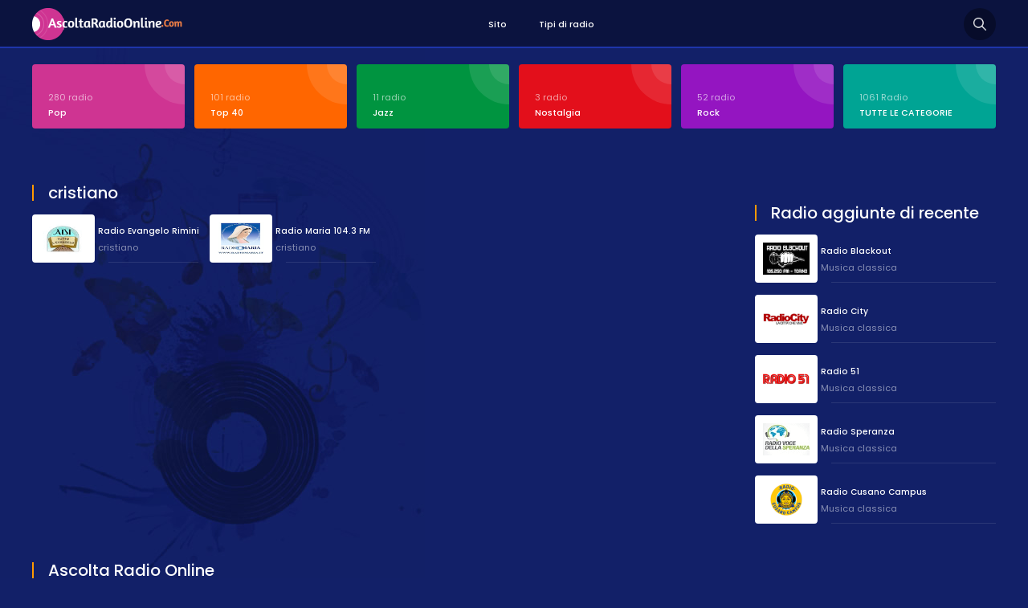

--- FILE ---
content_type: text/html; charset=UTF-8
request_url: http://www.ascoltaradioonline.com/c/cristiano
body_size: 5671
content:
<!DOCTYPE html PUBLIC "-//W3C//DTD XHTML 1.0 Transitional//EN" "https://www.w3.org/TR/xhtml1/DTD/xhtml1-transitional.dtd">
<html xmlns="https://www.w3.org/1999/xhtml">
<head><meta charset="euc-jp">
<!-- This site was optimized by wpSEO (https://www.wpseo.org). -->
<title>cristiano › Ascolta Radio Online italiane in streaming</title>
<meta name="description" content="Radio Evangelo Rimini. Radio Maria 104.3 FM." />
<meta name="robots" content="index, follow" />
<link rel="canonical" href="http://www.ascoltaradioonline.com/c/cristiano" />
<meta http-equiv="content-language" content="it-IT" />
<meta name="viewport" content="width=device-width, initial-scale=1, user-scalable=no" />
<link href="https://fonts.googleapis.com/css?family=Poppins:400,700,600,300,500&display=swap&subset=latin,latin-ext" rel="stylesheet" />
<link href="https://fonts.googleapis.com/css?family=Oswald:400,700,300&display=swap&subset=latin-ext" rel="stylesheet" type="text/css">
<script async src="https://pagead2.googlesyndication.com/pagead/js/adsbygoogle.js"></script>
<link rel="alternate" type="application/rss+xml" title="Ascolta Radio Online italiane in streaming &raquo; cristiano Feed della categoria" href="http://www.ascoltaradioonline.com/c/cristiano/feed" />
<style id='classic-theme-styles-inline-css' type='text/css'>
/*! This file is auto-generated */
.wp-block-button__link{color:#fff;background-color:#32373c;border-radius:9999px;box-shadow:none;text-decoration:none;padding:calc(.667em + 2px) calc(1.333em + 2px);font-size:1.125em}.wp-block-file__button{background:#32373c;color:#fff;text-decoration:none}
</style>
<style id='global-styles-inline-css' type='text/css'>
body{--wp--preset--color--black: #000000;--wp--preset--color--cyan-bluish-gray: #abb8c3;--wp--preset--color--white: #ffffff;--wp--preset--color--pale-pink: #f78da7;--wp--preset--color--vivid-red: #cf2e2e;--wp--preset--color--luminous-vivid-orange: #ff6900;--wp--preset--color--luminous-vivid-amber: #fcb900;--wp--preset--color--light-green-cyan: #7bdcb5;--wp--preset--color--vivid-green-cyan: #00d084;--wp--preset--color--pale-cyan-blue: #8ed1fc;--wp--preset--color--vivid-cyan-blue: #0693e3;--wp--preset--color--vivid-purple: #9b51e0;--wp--preset--gradient--vivid-cyan-blue-to-vivid-purple: linear-gradient(135deg,rgba(6,147,227,1) 0%,rgb(155,81,224) 100%);--wp--preset--gradient--light-green-cyan-to-vivid-green-cyan: linear-gradient(135deg,rgb(122,220,180) 0%,rgb(0,208,130) 100%);--wp--preset--gradient--luminous-vivid-amber-to-luminous-vivid-orange: linear-gradient(135deg,rgba(252,185,0,1) 0%,rgba(255,105,0,1) 100%);--wp--preset--gradient--luminous-vivid-orange-to-vivid-red: linear-gradient(135deg,rgba(255,105,0,1) 0%,rgb(207,46,46) 100%);--wp--preset--gradient--very-light-gray-to-cyan-bluish-gray: linear-gradient(135deg,rgb(238,238,238) 0%,rgb(169,184,195) 100%);--wp--preset--gradient--cool-to-warm-spectrum: linear-gradient(135deg,rgb(74,234,220) 0%,rgb(151,120,209) 20%,rgb(207,42,186) 40%,rgb(238,44,130) 60%,rgb(251,105,98) 80%,rgb(254,248,76) 100%);--wp--preset--gradient--blush-light-purple: linear-gradient(135deg,rgb(255,206,236) 0%,rgb(152,150,240) 100%);--wp--preset--gradient--blush-bordeaux: linear-gradient(135deg,rgb(254,205,165) 0%,rgb(254,45,45) 50%,rgb(107,0,62) 100%);--wp--preset--gradient--luminous-dusk: linear-gradient(135deg,rgb(255,203,112) 0%,rgb(199,81,192) 50%,rgb(65,88,208) 100%);--wp--preset--gradient--pale-ocean: linear-gradient(135deg,rgb(255,245,203) 0%,rgb(182,227,212) 50%,rgb(51,167,181) 100%);--wp--preset--gradient--electric-grass: linear-gradient(135deg,rgb(202,248,128) 0%,rgb(113,206,126) 100%);--wp--preset--gradient--midnight: linear-gradient(135deg,rgb(2,3,129) 0%,rgb(40,116,252) 100%);--wp--preset--font-size--small: 13px;--wp--preset--font-size--medium: 20px;--wp--preset--font-size--large: 36px;--wp--preset--font-size--x-large: 42px;--wp--preset--spacing--20: 0.44rem;--wp--preset--spacing--30: 0.67rem;--wp--preset--spacing--40: 1rem;--wp--preset--spacing--50: 1.5rem;--wp--preset--spacing--60: 2.25rem;--wp--preset--spacing--70: 3.38rem;--wp--preset--spacing--80: 5.06rem;--wp--preset--shadow--natural: 6px 6px 9px rgba(0, 0, 0, 0.2);--wp--preset--shadow--deep: 12px 12px 50px rgba(0, 0, 0, 0.4);--wp--preset--shadow--sharp: 6px 6px 0px rgba(0, 0, 0, 0.2);--wp--preset--shadow--outlined: 6px 6px 0px -3px rgba(255, 255, 255, 1), 6px 6px rgba(0, 0, 0, 1);--wp--preset--shadow--crisp: 6px 6px 0px rgba(0, 0, 0, 1);}:where(.is-layout-flex){gap: 0.5em;}:where(.is-layout-grid){gap: 0.5em;}body .is-layout-flow > .alignleft{float: left;margin-inline-start: 0;margin-inline-end: 2em;}body .is-layout-flow > .alignright{float: right;margin-inline-start: 2em;margin-inline-end: 0;}body .is-layout-flow > .aligncenter{margin-left: auto !important;margin-right: auto !important;}body .is-layout-constrained > .alignleft{float: left;margin-inline-start: 0;margin-inline-end: 2em;}body .is-layout-constrained > .alignright{float: right;margin-inline-start: 2em;margin-inline-end: 0;}body .is-layout-constrained > .aligncenter{margin-left: auto !important;margin-right: auto !important;}body .is-layout-constrained > :where(:not(.alignleft):not(.alignright):not(.alignfull)){max-width: var(--wp--style--global--content-size);margin-left: auto !important;margin-right: auto !important;}body .is-layout-constrained > .alignwide{max-width: var(--wp--style--global--wide-size);}body .is-layout-flex{display: flex;}body .is-layout-flex{flex-wrap: wrap;align-items: center;}body .is-layout-flex > *{margin: 0;}body .is-layout-grid{display: grid;}body .is-layout-grid > *{margin: 0;}:where(.wp-block-columns.is-layout-flex){gap: 2em;}:where(.wp-block-columns.is-layout-grid){gap: 2em;}:where(.wp-block-post-template.is-layout-flex){gap: 1.25em;}:where(.wp-block-post-template.is-layout-grid){gap: 1.25em;}.has-black-color{color: var(--wp--preset--color--black) !important;}.has-cyan-bluish-gray-color{color: var(--wp--preset--color--cyan-bluish-gray) !important;}.has-white-color{color: var(--wp--preset--color--white) !important;}.has-pale-pink-color{color: var(--wp--preset--color--pale-pink) !important;}.has-vivid-red-color{color: var(--wp--preset--color--vivid-red) !important;}.has-luminous-vivid-orange-color{color: var(--wp--preset--color--luminous-vivid-orange) !important;}.has-luminous-vivid-amber-color{color: var(--wp--preset--color--luminous-vivid-amber) !important;}.has-light-green-cyan-color{color: var(--wp--preset--color--light-green-cyan) !important;}.has-vivid-green-cyan-color{color: var(--wp--preset--color--vivid-green-cyan) !important;}.has-pale-cyan-blue-color{color: var(--wp--preset--color--pale-cyan-blue) !important;}.has-vivid-cyan-blue-color{color: var(--wp--preset--color--vivid-cyan-blue) !important;}.has-vivid-purple-color{color: var(--wp--preset--color--vivid-purple) !important;}.has-black-background-color{background-color: var(--wp--preset--color--black) !important;}.has-cyan-bluish-gray-background-color{background-color: var(--wp--preset--color--cyan-bluish-gray) !important;}.has-white-background-color{background-color: var(--wp--preset--color--white) !important;}.has-pale-pink-background-color{background-color: var(--wp--preset--color--pale-pink) !important;}.has-vivid-red-background-color{background-color: var(--wp--preset--color--vivid-red) !important;}.has-luminous-vivid-orange-background-color{background-color: var(--wp--preset--color--luminous-vivid-orange) !important;}.has-luminous-vivid-amber-background-color{background-color: var(--wp--preset--color--luminous-vivid-amber) !important;}.has-light-green-cyan-background-color{background-color: var(--wp--preset--color--light-green-cyan) !important;}.has-vivid-green-cyan-background-color{background-color: var(--wp--preset--color--vivid-green-cyan) !important;}.has-pale-cyan-blue-background-color{background-color: var(--wp--preset--color--pale-cyan-blue) !important;}.has-vivid-cyan-blue-background-color{background-color: var(--wp--preset--color--vivid-cyan-blue) !important;}.has-vivid-purple-background-color{background-color: var(--wp--preset--color--vivid-purple) !important;}.has-black-border-color{border-color: var(--wp--preset--color--black) !important;}.has-cyan-bluish-gray-border-color{border-color: var(--wp--preset--color--cyan-bluish-gray) !important;}.has-white-border-color{border-color: var(--wp--preset--color--white) !important;}.has-pale-pink-border-color{border-color: var(--wp--preset--color--pale-pink) !important;}.has-vivid-red-border-color{border-color: var(--wp--preset--color--vivid-red) !important;}.has-luminous-vivid-orange-border-color{border-color: var(--wp--preset--color--luminous-vivid-orange) !important;}.has-luminous-vivid-amber-border-color{border-color: var(--wp--preset--color--luminous-vivid-amber) !important;}.has-light-green-cyan-border-color{border-color: var(--wp--preset--color--light-green-cyan) !important;}.has-vivid-green-cyan-border-color{border-color: var(--wp--preset--color--vivid-green-cyan) !important;}.has-pale-cyan-blue-border-color{border-color: var(--wp--preset--color--pale-cyan-blue) !important;}.has-vivid-cyan-blue-border-color{border-color: var(--wp--preset--color--vivid-cyan-blue) !important;}.has-vivid-purple-border-color{border-color: var(--wp--preset--color--vivid-purple) !important;}.has-vivid-cyan-blue-to-vivid-purple-gradient-background{background: var(--wp--preset--gradient--vivid-cyan-blue-to-vivid-purple) !important;}.has-light-green-cyan-to-vivid-green-cyan-gradient-background{background: var(--wp--preset--gradient--light-green-cyan-to-vivid-green-cyan) !important;}.has-luminous-vivid-amber-to-luminous-vivid-orange-gradient-background{background: var(--wp--preset--gradient--luminous-vivid-amber-to-luminous-vivid-orange) !important;}.has-luminous-vivid-orange-to-vivid-red-gradient-background{background: var(--wp--preset--gradient--luminous-vivid-orange-to-vivid-red) !important;}.has-very-light-gray-to-cyan-bluish-gray-gradient-background{background: var(--wp--preset--gradient--very-light-gray-to-cyan-bluish-gray) !important;}.has-cool-to-warm-spectrum-gradient-background{background: var(--wp--preset--gradient--cool-to-warm-spectrum) !important;}.has-blush-light-purple-gradient-background{background: var(--wp--preset--gradient--blush-light-purple) !important;}.has-blush-bordeaux-gradient-background{background: var(--wp--preset--gradient--blush-bordeaux) !important;}.has-luminous-dusk-gradient-background{background: var(--wp--preset--gradient--luminous-dusk) !important;}.has-pale-ocean-gradient-background{background: var(--wp--preset--gradient--pale-ocean) !important;}.has-electric-grass-gradient-background{background: var(--wp--preset--gradient--electric-grass) !important;}.has-midnight-gradient-background{background: var(--wp--preset--gradient--midnight) !important;}.has-small-font-size{font-size: var(--wp--preset--font-size--small) !important;}.has-medium-font-size{font-size: var(--wp--preset--font-size--medium) !important;}.has-large-font-size{font-size: var(--wp--preset--font-size--large) !important;}.has-x-large-font-size{font-size: var(--wp--preset--font-size--x-large) !important;}
.wp-block-navigation a:where(:not(.wp-element-button)){color: inherit;}
:where(.wp-block-post-template.is-layout-flex){gap: 1.25em;}:where(.wp-block-post-template.is-layout-grid){gap: 1.25em;}
:where(.wp-block-columns.is-layout-flex){gap: 2em;}:where(.wp-block-columns.is-layout-grid){gap: 2em;}
.wp-block-pullquote{font-size: 1.5em;line-height: 1.6;}
</style>
<!-- <link rel='stylesheet' id='wp-postratings-css' href='http://www.ascoltaradioonline.com/wp-content/plugins/wp-postratings/css/postratings-css.css?ver=1.91.1' type='text/css' media='all' /> -->
<link rel="stylesheet" type="text/css" href="//www.ascoltaradioonline.com/wp-content/cache/wpfc-minified/joos29s2/dkf1m.css" media="all"/>
<!-- <link rel='stylesheet' id='canliradyobiz-style-css' href='http://www.ascoltaradioonline.com/wp-content/themes/c/static/css/style.css?ver=1.0.2' type='text/css' media='screen' /> -->
<link rel="stylesheet" type="text/css" href="//www.ascoltaradioonline.com/wp-content/cache/wpfc-minified/lw2q8oed/dkf1m.css" media="screen"/>
<!-- <link rel='stylesheet' id='simple-favorites-css' href='http://www.ascoltaradioonline.com/wp-content/plugins/favorites/assets/css/favorites.css?ver=2.3.3' type='text/css' media='all' /> -->
<link rel="stylesheet" type="text/css" href="//www.ascoltaradioonline.com/wp-content/cache/wpfc-minified/jpe6u0ed/dkf1m.css" media="all"/>
<script src='//www.ascoltaradioonline.com/wp-content/cache/wpfc-minified/g4dzok9p/dkf1m.js' type="text/javascript"></script>
<!-- <script type='text/javascript' src='http://www.ascoltaradioonline.com/wp-includes/js/jquery/jquery.min.js?ver=3.7.0' id='jquery-core-js'></script> -->
<!-- <script type='text/javascript' src='http://www.ascoltaradioonline.com/wp-content/themes/c/static/js/canliradyo.js?ver=1.2.8' id='canliradyobiz-canliradyo-js'></script> -->
<script type='text/javascript' id='favorites-js-extra'>
/* <![CDATA[ */
var favorites_data = {"ajaxurl":"http:\/\/www.ascoltaradioonline.com\/wp-admin\/admin-ajax.php","nonce":"3174a2e7c6","favorite":"Favorite <i class=\"sf-icon-star-empty\"><\/i>","favorited":"Favorited <i class=\"sf-icon-star-full\"><\/i>","includecount":"","indicate_loading":"1","loading_text":"Loading","loading_image":"","loading_image_active":"","loading_image_preload":"","cache_enabled":"1","button_options":{"button_type":"custom","custom_colors":false,"box_shadow":false,"include_count":false,"default":{"background_default":false,"border_default":false,"text_default":false,"icon_default":false,"count_default":false},"active":{"background_active":false,"border_active":false,"text_active":false,"icon_active":false,"count_active":false}},"authentication_modal_content":"<p>Please login to add favorites.<\/p>\n<p><a href=\"#\" data-favorites-modal-close>Dismiss this notice<\/a><\/p>\n","authentication_redirect":"","dev_mode":"","logged_in":"","user_id":"0","authentication_redirect_url":"http:\/\/www.ascoltaradioonline.com\/wp-login.php"};
/* ]]> */
</script>
<script src='//www.ascoltaradioonline.com/wp-content/cache/wpfc-minified/7yhkzctn/dkf1m.js' type="text/javascript"></script>
<!-- <script type='text/javascript' src='http://www.ascoltaradioonline.com/wp-content/plugins/favorites/assets/js/favorites.min.js?ver=2.3.3' id='favorites-js'></script> -->
<link rel="shortcut icon" type="image/x-icon" href="http://www.ascoltaradioonline.com/wp-content/themes/c/favicon.ico" />			
<!-- Global site tag (gtag.js) - Google Analytics -->
<script async src="https://www.googletagmanager.com/gtag/js?id=UA-176048551-1"></script>
<script>
window.dataLayer = window.dataLayer || [];
function gtag(){dataLayer.push(arguments);}
gtag('js', new Date());
gtag('config', 'UA-176048551-1');
</script>
</head>
<body>
<div class="canliradyo">
<!-- Start HEADER -->
<div id="header-wrap">
<div class="wrap">
<div id="header">
<div id="logo"><a href="http://www.ascoltaradioonline.com/" alt="Ascolta radio"><noscript><img src="http://www.ascoltaradioonline.com/wp-content/themes/c/static/images/logo1.png" alt="" /></noscript><img class="lazyload" src='data:image/svg+xml,%3Csvg%20xmlns=%22http://www.w3.org/2000/svg%22%20viewBox=%220%200%20210%20140%22%3E%3C/svg%3E' data-src="http://www.ascoltaradioonline.com/wp-content/themes/c/static/images/logo1.png" alt="" /></a></div>
<div class="navigation">
<ul><li><a href="/">Sito</a></li>
<li><a href="http://www.ascoltaradioonline.com/radyo-turleri">Tipi di radio</a></li>
</ul>			</div>
<div class="search-icon"></div>
<div class="nav-icon"><span></span></div>
</div>
</div>
</div>
<div class="radio-search">
<div class="wrap">
<form role="search" method="get" id="searchform" action="http://www.ascoltaradioonline.com/">
<input type="text" placeholder="Ricerca radio" name="s">
<button id="send">Ricerca</button>
</form>
</div>
</div>
<!-- Finish HEADER -->
<div class="page-hero">
<div class="wrap">
<div class="hero-categories">
<div class="inner-6">
<ul>
<li><a href="http://www.ascoltaradioonline.com/c/pop"><span>280 radio</span><strong>Pop</strong></a></li>
<li><a href="http://www.ascoltaradioonline.com/c/top-40"><span>101 radio</span><strong>Top 40</strong></a></li>
<li><a href="http://www.ascoltaradioonline.com/c/jazz"><span>11 radio</span><strong>Jazz</strong></a></li>
<li><a href="http://www.ascoltaradioonline.com/c/nostalgia"><span>3 radio</span><strong>Nostalgia</strong></a></li>
<li><a href="http://www.ascoltaradioonline.com/c/rock"><span>52 radio</span><strong>Rock</strong></a></li>
<li><a href="http://www.ascoltaradioonline.com/radyo-turleri"><span>1061 Radio</span><strong>TUTTE LE CATEGORIE</strong></a></li>					
</ul>
</div>
</div>
<div class="adv-right">
</div>
<div class="page-wrap">		
<div class="content">
<div class="w100"><h1 class="page-title"><span>cristiano</span></h1><div class="radio-list"><div class="inner-7"><ul><li><a href="http://www.ascoltaradioonline.com/radio-evangelo-rimini.htm"><noscript><img src="http://www.ascoltaradioonline.com/wp-content/uploads/2019/06/Radio-Evangelo-Rimini.png" alt="Radio Evangelo Rimini" /></noscript><img class="lazyload" src='data:image/svg+xml,%3Csvg%20xmlns=%22http://www.w3.org/2000/svg%22%20viewBox=%220%200%20210%20140%22%3E%3C/svg%3E' data-src="http://www.ascoltaradioonline.com/wp-content/uploads/2019/06/Radio-Evangelo-Rimini.png" alt="Radio Evangelo Rimini" /><strong>Radio Evangelo Rimini</strong><span>cristiano</span></a></li><li><a href="http://www.ascoltaradioonline.com/radio-maria-104-3-fm.htm"><noscript><img src="http://www.ascoltaradioonline.com/wp-content/uploads/2019/03/Radio-Maria-104.3-FM.png" alt="Radio Maria 104.3 FM" /></noscript><img class="lazyload" src='data:image/svg+xml,%3Csvg%20xmlns=%22http://www.w3.org/2000/svg%22%20viewBox=%220%200%20210%20140%22%3E%3C/svg%3E' data-src="http://www.ascoltaradioonline.com/wp-content/uploads/2019/03/Radio-Maria-104.3-FM.png" alt="Radio Maria 104.3 FM" /><strong>Radio Maria 104.3 FM</strong><span>cristiano</span></a></li></ul></div></div>			</div>
</div>
<div class="sidebar">
<div class="adv-right">
</div>
<div class="page-title"><span>Radio aggiunte di recente</span></div>
<div class="radio-list radio-similar">
<div class="inner-7">
<ul>
<li><a href="http://www.ascoltaradioonline.com/radio-blackout.htm"><noscript><img src="http://www.ascoltaradioonline.com/wp-content/uploads/2025/02/Radio-Blackout.png" alt="Radio Blackout" /></noscript><img class="lazyload" src='data:image/svg+xml,%3Csvg%20xmlns=%22http://www.w3.org/2000/svg%22%20viewBox=%220%200%20210%20140%22%3E%3C/svg%3E' data-src="http://www.ascoltaradioonline.com/wp-content/uploads/2025/02/Radio-Blackout.png" alt="Radio Blackout" /><strong>Radio Blackout</strong><span>Musica classica</span></a></li>
<li><a href="http://www.ascoltaradioonline.com/radio-city.htm"><noscript><img src="http://www.ascoltaradioonline.com/wp-content/uploads/2019/04/Radio-City.webp" alt="Radio City" /></noscript><img class="lazyload" src='data:image/svg+xml,%3Csvg%20xmlns=%22http://www.w3.org/2000/svg%22%20viewBox=%220%200%20210%20140%22%3E%3C/svg%3E' data-src="http://www.ascoltaradioonline.com/wp-content/uploads/2019/04/Radio-City.webp" alt="Radio City" /><strong>Radio City</strong><span>Musica classica</span></a></li>
<li><a href="http://www.ascoltaradioonline.com/radio-51.htm"><noscript><img src="http://www.ascoltaradioonline.com/wp-content/uploads/2019/04/Radio-51.webp" alt="Radio 51" /></noscript><img class="lazyload" src='data:image/svg+xml,%3Csvg%20xmlns=%22http://www.w3.org/2000/svg%22%20viewBox=%220%200%20210%20140%22%3E%3C/svg%3E' data-src="http://www.ascoltaradioonline.com/wp-content/uploads/2019/04/Radio-51.webp" alt="Radio 51" /><strong>Radio 51</strong><span>Musica classica</span></a></li>
<li><a href="http://www.ascoltaradioonline.com/radio-speranza.htm"><noscript><img src="http://www.ascoltaradioonline.com/wp-content/uploads/2019/04/Radio-Speranza.webp" alt="Radio Speranza" /></noscript><img class="lazyload" src='data:image/svg+xml,%3Csvg%20xmlns=%22http://www.w3.org/2000/svg%22%20viewBox=%220%200%20210%20140%22%3E%3C/svg%3E' data-src="http://www.ascoltaradioonline.com/wp-content/uploads/2019/04/Radio-Speranza.webp" alt="Radio Speranza" /><strong>Radio Speranza</strong><span>Musica classica</span></a></li>
<li><a href="http://www.ascoltaradioonline.com/radio-cusano-campus.htm"><noscript><img src="http://www.ascoltaradioonline.com/wp-content/uploads/2019/04/Radio-Cusano-Campus.webp" alt="Radio Cusano Campus" /></noscript><img class="lazyload" src='data:image/svg+xml,%3Csvg%20xmlns=%22http://www.w3.org/2000/svg%22%20viewBox=%220%200%20210%20140%22%3E%3C/svg%3E' data-src="http://www.ascoltaradioonline.com/wp-content/uploads/2019/04/Radio-Cusano-Campus.webp" alt="Radio Cusano Campus" /><strong>Radio Cusano Campus</strong><span>Musica classica</span></a></li>
</ul>
</div>
</div>
</div>
</div>
		
<div class="page-title"><span>Ascolta Radio Online</span></div>
<div class="info-text">Benvenuti sul nostro sito web.</div>
</div>
</div>
<!-- CONTENT -->
<div class="footer">
<div class="wrap">
<div class="footer-flags">
<div class="inner-5">
<ul>
<li><a href="http://www.internetradio3.com/"><noscript><img src="/wp-content/themes/c/static/images/flags/Germany.png" alt=""></noscript><img class="lazyload" src='data:image/svg+xml,%3Csvg%20xmlns=%22http://www.w3.org/2000/svg%22%20viewBox=%220%200%20210%20140%22%3E%3C/svg%3E' data-src="/wp-content/themes/c/static/images/flags/Germany.png" alt=""><span>Germany</span></a></li>
<li><a href="#"><noscript><img src="/wp-content/themes/c/static/images/flags/France.png" alt=""></noscript><img class="lazyload" src='data:image/svg+xml,%3Csvg%20xmlns=%22http://www.w3.org/2000/svg%22%20viewBox=%220%200%20210%20140%22%3E%3C/svg%3E' data-src="/wp-content/themes/c/static/images/flags/France.png" alt=""><span>France</span></a></li>
<li><a href="#"><noscript><img src="/wp-content/themes/c/static/images/flags/Argentina.png" alt=""></noscript><img class="lazyload" src='data:image/svg+xml,%3Csvg%20xmlns=%22http://www.w3.org/2000/svg%22%20viewBox=%220%200%20210%20140%22%3E%3C/svg%3E' data-src="/wp-content/themes/c/static/images/flags/Argentina.png" alt=""><span>Argentina</span></a></li>
<li><a href="#"><noscript><img src="/wp-content/themes/c/static/images/flags/Brazil.png" alt=""></noscript><img class="lazyload" src='data:image/svg+xml,%3Csvg%20xmlns=%22http://www.w3.org/2000/svg%22%20viewBox=%220%200%20210%20140%22%3E%3C/svg%3E' data-src="/wp-content/themes/c/static/images/flags/Brazil.png" alt=""><span>Brazil</span></a></li>
<li><a href="#"><noscript><img src="/wp-content/themes/c/static/images/flags/Mexico.png" alt=""></noscript><img class="lazyload" src='data:image/svg+xml,%3Csvg%20xmlns=%22http://www.w3.org/2000/svg%22%20viewBox=%220%200%20210%20140%22%3E%3C/svg%3E' data-src="/wp-content/themes/c/static/images/flags/Mexico.png" alt=""><span>Mexico</span></a></li>
<li><a href="#"><noscript><img src="/wp-content/themes/c/static/images/flags/Netherlands.png" alt=""></noscript><img class="lazyload" src='data:image/svg+xml,%3Csvg%20xmlns=%22http://www.w3.org/2000/svg%22%20viewBox=%220%200%20210%20140%22%3E%3C/svg%3E' data-src="/wp-content/themes/c/static/images/flags/Netherlands.png" alt=""><span>Netherlands</span></a></li>
<li><a href="http://www.radioonline1.com/"><noscript><img src="/wp-content/themes/c/static/images/flags/Spain.png" alt=""></noscript><img class="lazyload" src='data:image/svg+xml,%3Csvg%20xmlns=%22http://www.w3.org/2000/svg%22%20viewBox=%220%200%20210%20140%22%3E%3C/svg%3E' data-src="/wp-content/themes/c/static/images/flags/Spain.png" alt=""><span>Spain</span></a></li>
<li><a href="#"><noscript><img src="/wp-content/themes/c/static/images/flags/Chile.png" alt=""></noscript><img class="lazyload" src='data:image/svg+xml,%3Csvg%20xmlns=%22http://www.w3.org/2000/svg%22%20viewBox=%220%200%20210%20140%22%3E%3C/svg%3E' data-src="/wp-content/themes/c/static/images/flags/Chile.png" alt=""><span>Chile</span></a></li>
<li><a href="#"><noscript><img src="/wp-content/themes/c/static/images/flags/Colombia.png" alt=""></noscript><img class="lazyload" src='data:image/svg+xml,%3Csvg%20xmlns=%22http://www.w3.org/2000/svg%22%20viewBox=%220%200%20210%20140%22%3E%3C/svg%3E' data-src="/wp-content/themes/c/static/images/flags/Colombia.png" alt=""><span>Colombia</span></a></li>
<li><a href="http://www.radioonlinevenezuela.net/"><noscript><img src="/wp-content/themes/c/static/images/flags/Venezuela.png" alt=""></noscript><img class="lazyload" src='data:image/svg+xml,%3Csvg%20xmlns=%22http://www.w3.org/2000/svg%22%20viewBox=%220%200%20210%20140%22%3E%3C/svg%3E' data-src="/wp-content/themes/c/static/images/flags/Venezuela.png" alt=""><span>Venezuela</span></a></li>
<li><a href="#"><noscript><img src="/wp-content/themes/c/static/images/flags/France.png" alt=""></noscript><img class="lazyload" src='data:image/svg+xml,%3Csvg%20xmlns=%22http://www.w3.org/2000/svg%22%20viewBox=%220%200%20210%20140%22%3E%3C/svg%3E' data-src="/wp-content/themes/c/static/images/flags/France.png" alt=""><span>France</span></a></li>
<li><a href="#"><noscript><img src="/wp-content/themes/c/static/images/flags/Peru.png" alt=""></noscript><img class="lazyload" src='data:image/svg+xml,%3Csvg%20xmlns=%22http://www.w3.org/2000/svg%22%20viewBox=%220%200%20210%20140%22%3E%3C/svg%3E' data-src="/wp-content/themes/c/static/images/flags/Peru.png" alt=""><span>Peru</span></a></li>
<li><a href="http://www.onlineinternetradio.org/"><noscript><img src="/wp-content/themes/c/static/images/flags/United-Kingdom.png" alt=""></noscript><img class="lazyload" src='data:image/svg+xml,%3Csvg%20xmlns=%22http://www.w3.org/2000/svg%22%20viewBox=%220%200%20210%20140%22%3E%3C/svg%3E' data-src="/wp-content/themes/c/static/images/flags/United-Kingdom.png" alt=""><span>United Kingdom</span></a></li>
<li><a href="#"><noscript><img src="/wp-content/themes/c/static/images/flags/Australia.png" alt=""></noscript><img class="lazyload" src='data:image/svg+xml,%3Csvg%20xmlns=%22http://www.w3.org/2000/svg%22%20viewBox=%220%200%20210%20140%22%3E%3C/svg%3E' data-src="/wp-content/themes/c/static/images/flags/Australia.png" alt=""><span>Australia</span></a></li>
<li><a href="http://www.ascoltaradioonline.com/"><noscript><img src="/wp-content/themes/c/static/images/flags/Italy.png" alt=""></noscript><img class="lazyload" src='data:image/svg+xml,%3Csvg%20xmlns=%22http://www.w3.org/2000/svg%22%20viewBox=%220%200%20210%20140%22%3E%3C/svg%3E' data-src="/wp-content/themes/c/static/images/flags/Italy.png" alt=""><span>Italy</span></a></li>
<li><a href="#"><noscript><img src="/wp-content/themes/c/static/images/flags/Egypt.png" alt=""></noscript><img class="lazyload" src='data:image/svg+xml,%3Csvg%20xmlns=%22http://www.w3.org/2000/svg%22%20viewBox=%220%200%20210%20140%22%3E%3C/svg%3E' data-src="/wp-content/themes/c/static/images/flags/Egypt.png" alt=""><span>Egypt</span></a></li>
<li><a href="#"><noscript><img src="/wp-content/themes/c/static/images/flags/Romania.png" alt=""></noscript><img class="lazyload" src='data:image/svg+xml,%3Csvg%20xmlns=%22http://www.w3.org/2000/svg%22%20viewBox=%220%200%20210%20140%22%3E%3C/svg%3E' data-src="/wp-content/themes/c/static/images/flags/Romania.png" alt=""><span>Romania</span></a></li>
<li><a href="#"><noscript><img src="/wp-content/themes/c/static/images/flags/Portugal.png" alt=""></noscript><img class="lazyload" src='data:image/svg+xml,%3Csvg%20xmlns=%22http://www.w3.org/2000/svg%22%20viewBox=%220%200%20210%20140%22%3E%3C/svg%3E' data-src="/wp-content/themes/c/static/images/flags/Portugal.png" alt=""><span>Portugal</span></a></li>
<li><a href="#"><noscript><img src="/wp-content/themes/c/static/images/flags/Turkey.png" alt=""></noscript><img class="lazyload" src='data:image/svg+xml,%3Csvg%20xmlns=%22http://www.w3.org/2000/svg%22%20viewBox=%220%200%20210%20140%22%3E%3C/svg%3E' data-src="/wp-content/themes/c/static/images/flags/Turkey.png" alt=""><span>Turkey</span></a></li>
</ul>
</div>
</div>
</div>
<div class="footer-social-media">
</div>
<div class="footer-links">
<ul><li><a href="/">Sito</a></li>
<li><a href="http://www.ascoltaradioonline.com/radyo-turleri">Tipi di radio</a></li>
</ul>	</div>
<div class="copyright">
<span>Tutti i diritti riservati © 2020 Qualità gratuita <a href="http://www.ascoltaradioonline.com/">Radio Internet in diretta online Ascolta</a></span>
</div>
</div>
<!-- FOOTER -->
</div>
<noscript><style>.lazyload{display:none;}</style></noscript><script data-noptimize="1">window.lazySizesConfig=window.lazySizesConfig||{};window.lazySizesConfig.loadMode=1;</script><script async data-noptimize="1" src='http://www.ascoltaradioonline.com/wp-content/plugins/autoptimize/classes/external/js/lazysizes.min.js?ao_version=3.1.9'></script><script type='text/javascript' id='wp-postratings-js-extra'>
/* <![CDATA[ */
var ratingsL10n = {"plugin_url":"http:\/\/www.ascoltaradioonline.com\/wp-content\/plugins\/wp-postratings","ajax_url":"http:\/\/www.ascoltaradioonline.com\/wp-admin\/admin-ajax.php","text_wait":"Please rate only 1 item at a time.","image":"stars","image_ext":"gif","max":"5","show_loading":"1","show_fading":"1","custom":"0"};
var ratings_mouseover_image=new Image();ratings_mouseover_image.src="http://www.ascoltaradioonline.com/wp-content/plugins/wp-postratings/images/stars/rating_over.gif";;
/* ]]> */
</script>
<script type='text/javascript' src='http://www.ascoltaradioonline.com/wp-content/plugins/wp-postratings/js/postratings-js.js?ver=1.91.1' id='wp-postratings-js'></script>
<script defer src="https://static.cloudflareinsights.com/beacon.min.js/vcd15cbe7772f49c399c6a5babf22c1241717689176015" integrity="sha512-ZpsOmlRQV6y907TI0dKBHq9Md29nnaEIPlkf84rnaERnq6zvWvPUqr2ft8M1aS28oN72PdrCzSjY4U6VaAw1EQ==" data-cf-beacon='{"version":"2024.11.0","token":"dcf9278d891e42adbf83a35949e71529","r":1,"server_timing":{"name":{"cfCacheStatus":true,"cfEdge":true,"cfExtPri":true,"cfL4":true,"cfOrigin":true,"cfSpeedBrain":true},"location_startswith":null}}' crossorigin="anonymous"></script>
</body>
</html><!-- WP Fastest Cache file was created in 0.084184885025024 seconds, on 17-04-25 19:45:44 -->